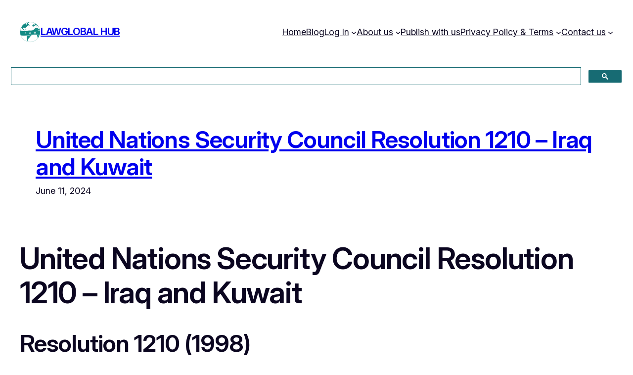

--- FILE ---
content_type: text/javascript
request_url: https://www.lawglobalhub.com/wp-content/themes/extendable/assets/js/navigation-customization.js
body_size: 61
content:
(function () {
    'use strict';

    function injectSiteLogoTitle() {
        const container = document.querySelector('.wp-block-navigation__responsive-dialog');
        if (!container) return;

        if (container.querySelector('.site-logo-title')) return;

        if (!window.ExtendableNavData) return;

        const { logoUrl, siteTitle } = window.ExtendableNavData;
        const hasSiteTitle = !!document.querySelector('header.wp-block-template-part .wp-block-site-title');

        const wrapper = document.createElement('div');
        wrapper.className = 'site-logo-title wp-block-site-logo';
        wrapper.innerHTML = `
            ${logoUrl ? `<img src="${logoUrl}" alt="Site Logo" class="mobile-logo" />` : ''}
            ${hasSiteTitle ? `<span class="site-title">${siteTitle || ''}</span>` : ''}
        `;
        container.prepend(wrapper);
    }

    if (document.readyState === 'loading') {
        document.addEventListener('DOMContentLoaded', injectSiteLogoTitle);
    } else {
        injectSiteLogoTitle();
    }
})();

--- FILE ---
content_type: application/javascript; charset=UTF-8
request_url: https://www.lawglobalhub.com/cdn-cgi/challenge-platform/h/b/scripts/jsd/88d68f5d5ea3/main.js?
body_size: 4473
content:
window._cf_chl_opt={iUVjo1:'b'};~function(b4,I,T,U,A,L,F,n,x){b4=c,function(E,l,bF,b3,z,V){for(bF={E:392,l:446,z:463,V:403,Z:371,B:474,D:469,y:388,J:391,K:443,R:380},b3=c,z=E();!![];)try{if(V=parseInt(b3(bF.E))/1+parseInt(b3(bF.l))/2*(parseInt(b3(bF.z))/3)+parseInt(b3(bF.V))/4+-parseInt(b3(bF.Z))/5*(parseInt(b3(bF.B))/6)+parseInt(b3(bF.D))/7*(parseInt(b3(bF.y))/8)+-parseInt(b3(bF.J))/9*(-parseInt(b3(bF.K))/10)+-parseInt(b3(bF.R))/11,l===V)break;else z.push(z.shift())}catch(Z){z.push(z.shift())}}(b,160990),I=this||self,T=I[b4(437)],U=Y(),A={},A[b4(355)]='o',A[b4(424)]='s',A[b4(428)]='u',A[b4(442)]='z',A[b4(366)]='n',A[b4(377)]='I',A[b4(430)]='b',L=A,I[b4(417)]=function(E,z,V,Z,bR,bK,bu,bo,D,y,J,K,R,i){if(bR={E:373,l:447,z:439,V:454,Z:402,B:415,D:454,y:444,J:376,K:448,R:445,i:419},bK={E:367,l:448,z:423},bu={E:384,l:422,z:365,V:393},bo=b4,null===z||z===void 0)return Z;for(D=O(z),E[bo(bR.E)][bo(bR.l)]&&(D=D[bo(bR.z)](E[bo(bR.E)][bo(bR.l)](z))),D=E[bo(bR.V)][bo(bR.Z)]&&E[bo(bR.B)]?E[bo(bR.D)][bo(bR.Z)](new E[(bo(bR.B))](D)):function(P,bf,G){for(bf=bo,P[bf(bK.E)](),G=0;G<P[bf(bK.l)];P[G]===P[G+1]?P[bf(bK.z)](G+1,1):G+=1);return P}(D),y='nAsAaAb'.split('A'),y=y[bo(bR.y)][bo(bR.J)](y),J=0;J<D[bo(bR.K)];K=D[J],R=W(E,z,K),y(R)?(i=R==='s'&&!E[bo(bR.R)](z[K]),bo(bR.i)===V+K?B(V+K,R):i||B(V+K,z[K])):B(V+K,R),J++);return Z;function B(P,G,bT){bT=c,Object[bT(bu.E)][bT(bu.l)][bT(bu.z)](Z,G)||(Z[G]=[]),Z[G][bT(bu.V)](P)}},F=b4(460)[b4(414)](';'),n=F[b4(444)][b4(376)](F),I[b4(374)]=function(E,l,bP,bH,z,V,Z,B){for(bP={E:462,l:448,z:369,V:393,Z:467},bH=b4,z=Object[bH(bP.E)](l),V=0;V<z[bH(bP.l)];V++)if(Z=z[V],Z==='f'&&(Z='N'),E[Z]){for(B=0;B<l[z[V]][bH(bP.l)];-1===E[Z][bH(bP.z)](l[z[V]][B])&&(n(l[z[V]][B])||E[Z][bH(bP.V)]('o.'+l[z[V]][B])),B++);}else E[Z]=l[z[V]][bH(bP.Z)](function(D){return'o.'+D})},x=function(bX,be,bN,bd,bh,bY,l,z,V){return bX={E:390,l:411},be={E:429,l:429,z:429,V:393,Z:429,B:429,D:436,y:425,J:393,K:429},bN={E:448},bd={E:448,l:425,z:384,V:422,Z:365,B:413,D:393,y:393,J:429,K:393,R:365,i:413,P:393,g:429,h:393,k:436},bh={E:364,l:425},bY=b4,l=String[bY(bX.E)],z={'h':function(Z){return Z==null?'':z.g(Z,6,function(B,bU){return bU=c,bU(bh.E)[bU(bh.l)](B)})},'g':function(Z,B,D,ba,y,J,K,R,i,P,G,N,X,j,M,b0,b1,b2){if(ba=bY,null==Z)return'';for(J={},K={},R='',i=2,P=3,G=2,N=[],X=0,j=0,M=0;M<Z[ba(bd.E)];M+=1)if(b0=Z[ba(bd.l)](M),Object[ba(bd.z)][ba(bd.V)][ba(bd.Z)](J,b0)||(J[b0]=P++,K[b0]=!0),b1=R+b0,Object[ba(bd.z)][ba(bd.V)][ba(bd.Z)](J,b1))R=b1;else{if(Object[ba(bd.z)][ba(bd.V)][ba(bd.Z)](K,R)){if(256>R[ba(bd.B)](0)){for(y=0;y<G;X<<=1,B-1==j?(j=0,N[ba(bd.D)](D(X)),X=0):j++,y++);for(b2=R[ba(bd.B)](0),y=0;8>y;X=X<<1.94|1.82&b2,B-1==j?(j=0,N[ba(bd.D)](D(X)),X=0):j++,b2>>=1,y++);}else{for(b2=1,y=0;y<G;X=b2|X<<1,B-1==j?(j=0,N[ba(bd.D)](D(X)),X=0):j++,b2=0,y++);for(b2=R[ba(bd.B)](0),y=0;16>y;X=X<<1|1.12&b2,B-1==j?(j=0,N[ba(bd.y)](D(X)),X=0):j++,b2>>=1,y++);}i--,i==0&&(i=Math[ba(bd.J)](2,G),G++),delete K[R]}else for(b2=J[R],y=0;y<G;X=1.79&b2|X<<1.85,B-1==j?(j=0,N[ba(bd.K)](D(X)),X=0):j++,b2>>=1,y++);R=(i--,0==i&&(i=Math[ba(bd.J)](2,G),G++),J[b1]=P++,String(b0))}if(''!==R){if(Object[ba(bd.z)][ba(bd.V)][ba(bd.R)](K,R)){if(256>R[ba(bd.i)](0)){for(y=0;y<G;X<<=1,j==B-1?(j=0,N[ba(bd.P)](D(X)),X=0):j++,y++);for(b2=R[ba(bd.i)](0),y=0;8>y;X=X<<1|b2&1.02,j==B-1?(j=0,N[ba(bd.y)](D(X)),X=0):j++,b2>>=1,y++);}else{for(b2=1,y=0;y<G;X=X<<1|b2,B-1==j?(j=0,N[ba(bd.P)](D(X)),X=0):j++,b2=0,y++);for(b2=R[ba(bd.i)](0),y=0;16>y;X=1&b2|X<<1,j==B-1?(j=0,N[ba(bd.y)](D(X)),X=0):j++,b2>>=1,y++);}i--,i==0&&(i=Math[ba(bd.g)](2,G),G++),delete K[R]}else for(b2=J[R],y=0;y<G;X=1.17&b2|X<<1.14,B-1==j?(j=0,N[ba(bd.h)](D(X)),X=0):j++,b2>>=1,y++);i--,i==0&&G++}for(b2=2,y=0;y<G;X=b2&1|X<<1.18,j==B-1?(j=0,N[ba(bd.y)](D(X)),X=0):j++,b2>>=1,y++);for(;;)if(X<<=1,j==B-1){N[ba(bd.P)](D(X));break}else j++;return N[ba(bd.k)]('')},'j':function(Z,bG,bA){return bG={E:413},bA=bY,null==Z?'':''==Z?null:z.i(Z[bA(bN.E)],32768,function(B,bL){return bL=bA,Z[bL(bG.E)](B)})},'i':function(Z,B,D,bQ,y,J,K,R,i,P,G,N,X,j,M,b0,b2,b1){for(bQ=bY,y=[],J=4,K=4,R=3,i=[],N=D(0),X=B,j=1,P=0;3>P;y[P]=P,P+=1);for(M=0,b0=Math[bQ(be.E)](2,2),G=1;b0!=G;b1=X&N,X>>=1,0==X&&(X=B,N=D(j++)),M|=G*(0<b1?1:0),G<<=1);switch(M){case 0:for(M=0,b0=Math[bQ(be.l)](2,8),G=1;b0!=G;b1=X&N,X>>=1,0==X&&(X=B,N=D(j++)),M|=G*(0<b1?1:0),G<<=1);b2=l(M);break;case 1:for(M=0,b0=Math[bQ(be.z)](2,16),G=1;b0!=G;b1=N&X,X>>=1,0==X&&(X=B,N=D(j++)),M|=G*(0<b1?1:0),G<<=1);b2=l(M);break;case 2:return''}for(P=y[3]=b2,i[bQ(be.V)](b2);;){if(j>Z)return'';for(M=0,b0=Math[bQ(be.Z)](2,R),G=1;b0!=G;b1=N&X,X>>=1,X==0&&(X=B,N=D(j++)),M|=G*(0<b1?1:0),G<<=1);switch(b2=M){case 0:for(M=0,b0=Math[bQ(be.l)](2,8),G=1;b0!=G;b1=N&X,X>>=1,0==X&&(X=B,N=D(j++)),M|=G*(0<b1?1:0),G<<=1);y[K++]=l(M),b2=K-1,J--;break;case 1:for(M=0,b0=Math[bQ(be.B)](2,16),G=1;b0!=G;b1=N&X,X>>=1,0==X&&(X=B,N=D(j++)),M|=G*(0<b1?1:0),G<<=1);y[K++]=l(M),b2=K-1,J--;break;case 2:return i[bQ(be.D)]('')}if(J==0&&(J=Math[bQ(be.l)](2,R),R++),y[b2])b2=y[b2];else if(b2===K)b2=P+P[bQ(be.y)](0);else return null;i[bQ(be.J)](b2),y[K++]=P+b2[bQ(be.y)](0),J--,P=b2,J==0&&(J=Math[bQ(be.K)](2,R),R++)}}},V={},V[bY(bX.l)]=z.h,V}(),C();function s(bg,bv,z,V,Z,B,D){bv=(bg={E:399,l:435,z:464,V:432,Z:359,B:438,D:394,y:382,J:405,K:456,R:427,i:438,P:455},b4);try{return z=T[bv(bg.E)](bv(bg.l)),z[bv(bg.z)]=bv(bg.V),z[bv(bg.Z)]='-1',T[bv(bg.B)][bv(bg.D)](z),V=z[bv(bg.y)],Z={},Z=NJRxd4(V,V,'',Z),Z=NJRxd4(V,V[bv(bg.J)]||V[bv(bg.K)],'n.',Z),Z=NJRxd4(V,z[bv(bg.R)],'d.',Z),T[bv(bg.i)][bv(bg.P)](z),B={},B.r=Z,B.e=null,B}catch(y){return D={},D.r={},D.e=y,D}}function v(E,l,bm,bp,bC,bx,b8,z,V,Z){bm={E:461,l:475,z:404,V:410,Z:385,B:421,D:433,y:375,J:395,K:450,R:407,i:440,P:362,g:358,h:457,k:363,d:450,G:378,N:411,e:471},bp={E:368},bC={E:400,l:400,z:381,V:372},bx={E:407},b8=b4,z=I[b8(bm.E)],console[b8(bm.l)](I[b8(bm.z)]),V=new I[(b8(bm.V))](),V[b8(bm.Z)](b8(bm.B),b8(bm.D)+I[b8(bm.z)][b8(bm.y)]+b8(bm.J)+z.r),z[b8(bm.K)]&&(V[b8(bm.R)]=5e3,V[b8(bm.i)]=function(b9){b9=b8,l(b9(bx.E))}),V[b8(bm.P)]=function(bb){bb=b8,V[bb(bC.E)]>=200&&V[bb(bC.l)]<300?l(bb(bC.z)):l(bb(bC.V)+V[bb(bC.l)])},V[b8(bm.g)]=function(bc){bc=b8,l(bc(bp.E))},Z={'t':f(),'lhr':T[b8(bm.h)]&&T[b8(bm.h)][b8(bm.k)]?T[b8(bm.h)][b8(bm.k)]:'','api':z[b8(bm.d)]?!![]:![],'payload':E},V[b8(bm.G)](x[b8(bm.N)](JSON[b8(bm.e)](Z)))}function Q(E,l,bB,bz){return bB={E:396,l:396,z:384,V:386,Z:365,B:369,D:459},bz=b4,l instanceof E[bz(bB.E)]&&0<E[bz(bB.l)][bz(bB.z)][bz(bB.V)][bz(bB.Z)](l)[bz(bB.B)](bz(bB.D))}function m(z,V,c3,bO,Z,B){if(c3={E:450,l:381,z:412,V:418,Z:370,B:408,D:451,y:453,J:408,K:431,R:441,i:453},bO=b4,!z[bO(c3.E)])return;V===bO(c3.l)?(Z={},Z[bO(c3.z)]=bO(c3.V),Z[bO(c3.Z)]=z.r,Z[bO(c3.B)]=bO(c3.l),I[bO(c3.D)][bO(c3.y)](Z,'*')):(B={},B[bO(c3.z)]=bO(c3.V),B[bO(c3.Z)]=z.r,B[bO(c3.J)]=bO(c3.K),B[bO(c3.R)]=V,I[bO(c3.D)][bO(c3.i)](B,'*'))}function W(E,l,z,by,bS,V){bS=(by={E:401,l:454,z:473,V:454,Z:360},b4);try{return l[z][bS(by.E)](function(){}),'p'}catch(Z){}try{if(l[z]==null)return void 0===l[z]?'u':'x'}catch(B){return'i'}return E[bS(by.l)][bS(by.z)](l[z])?'a':l[z]===E[bS(by.V)]?'p5':!0===l[z]?'T':l[z]===!1?'F':(V=typeof l[z],bS(by.Z)==V?Q(E,l[z])?'N':'f':L[V]||'?')}function f(bn,b6,E){return bn={E:461,l:420},b6=b4,E=I[b6(bn.E)],Math[b6(bn.l)](+atob(E.t))}function C(c2,c1,bM,bW,E,l,z,V,Z){if(c2={E:461,l:450,z:383,V:379,Z:458,B:458,D:434,y:472,J:472},c1={E:383,l:379,z:472},bM={E:476},bW=b4,E=I[bW(c2.E)],!E)return;if(!H())return;(l=![],z=E[bW(c2.l)]===!![],V=function(br,B){if(br=bW,!l){if(l=!![],!H())return;B=s(),v(B.r,function(D){m(E,D)}),B.e&&a(br(bM.E),B.e)}},T[bW(c2.z)]!==bW(c2.V))?V():I[bW(c2.Z)]?T[bW(c2.B)](bW(c2.D),V):(Z=T[bW(c2.y)]||function(){},T[bW(c2.J)]=function(bw){bw=bW,Z(),T[bw(c1.E)]!==bw(c1.l)&&(T[bw(c1.z)]=Z,V())})}function O(E,bJ,bI,l){for(bJ={E:439,l:462,z:357},bI=b4,l=[];null!==E;l=l[bI(bJ.E)](Object[bI(bJ.l)](E)),E=Object[bI(bJ.z)](E));return l}function b(c4){return c4='split,Set,random,NJRxd4,cloudflare-invisible,d.cookie,floor,POST,hasOwnProperty,splice,string,charAt,edLsX7,contentDocument,undefined,pow,boolean,error,display: none,/cdn-cgi/challenge-platform/h/,DOMContentLoaded,iframe,join,document,body,concat,ontimeout,detail,symbol,60OgJhsO,includes,isNaN,2ndaFVv,getOwnPropertyNames,length,/invisible/jsd,api,parent,CFvk2,postMessage,Array,removeChild,navigator,location,addEventListener,[native code],_cf_chl_opt;ddLVm2;lUMP3;KjbkO5;ymrq8;CgTI0;CSwRg1;PjRH5;lLUOy0;CMOv5;piEe4;ceiF5;JEtUu0;NJRxd4;akZtb5;xnSD6;ZbDF0,__CF$cv$params,keys,871569hFOWAm,style,pSRR3,chctx,map,/b/ov1/0.3399137844195101:1767860913:EYz9Kj-wVpFO9AiLsRyaTYdph4w02UnhlsM58_jbabE/,7qZepro,now,stringify,onreadystatechange,isArray,12aeXfxj,log,error on cf_chl_props,object,iFtZM3,getPrototypeOf,onerror,tabIndex,function,WbSV9,onload,href,FQkumaxWKHXG+ISc7L3Ty9JZsEbdt5jrNo4qnRwl-zOgBMV620DiAfp$U81YPehvC,call,number,sort,xhr-error,indexOf,sid,711410KaMmMy,http-code:,Object,akZtb5,iUVjo1,bind,bigint,send,loading,5648445lgVimb,success,contentWindow,readyState,prototype,open,toString,jsd,1440392tjODoS,SOjBX3,fromCharCode,333027naADLQ,35070MhMRVb,push,appendChild,/jsd/oneshot/88d68f5d5ea3/0.3399137844195101:1767860913:EYz9Kj-wVpFO9AiLsRyaTYdph4w02UnhlsM58_jbabE/,Function,isZm5,TlHTA1,createElement,status,catch,from,925556UxntgV,_cf_chl_opt,clientInformation,randomUUID,timeout,event,errorInfoObject,XMLHttpRequest,yKXweHY,source,charCodeAt'.split(','),b=function(){return c4},b()}function o(E,bt,b5){return bt={E:416},b5=b4,Math[b5(bt.E)]()<E}function Y(bV,bE){return bV={E:406,l:406},bE=b4,crypto&&crypto[bE(bV.E)]?crypto[bE(bV.l)]():''}function H(bs,b7,E,l,z){return bs={E:420,l:470},b7=b4,E=3600,l=f(),z=Math[b7(bs.E)](Date[b7(bs.l)]()/1e3),z-l>E?![]:!![]}function c(E,l,z,S){return E=E-355,z=b(),S=z[E],S}function a(V,Z,bq,bl,B,D,y,J,K,R,i,P){if(bq={E:389,l:361,z:461,V:433,Z:404,B:375,D:468,y:449,J:410,K:385,R:421,i:407,P:440,g:426,h:426,k:465,d:404,G:465,N:398,e:404,X:397,j:404,M:356,b0:452,b1:409,b2:466,bB:412,bD:387,by:378,bJ:411},bl=b4,!o(0))return![];D=(B={},B[bl(bq.E)]=V,B[bl(bq.l)]=Z,B);try{y=I[bl(bq.z)],J=bl(bq.V)+I[bl(bq.Z)][bl(bq.B)]+bl(bq.D)+y.r+bl(bq.y),K=new I[(bl(bq.J))](),K[bl(bq.K)](bl(bq.R),J),K[bl(bq.i)]=2500,K[bl(bq.P)]=function(){},R={},R[bl(bq.g)]=I[bl(bq.Z)][bl(bq.h)],R[bl(bq.k)]=I[bl(bq.d)][bl(bq.G)],R[bl(bq.N)]=I[bl(bq.e)][bl(bq.N)],R[bl(bq.X)]=I[bl(bq.j)][bl(bq.M)],R[bl(bq.b0)]=U,i=R,P={},P[bl(bq.b1)]=D,P[bl(bq.b2)]=i,P[bl(bq.bB)]=bl(bq.bD),K[bl(bq.by)](x[bl(bq.bJ)](P))}catch(g){}}}()